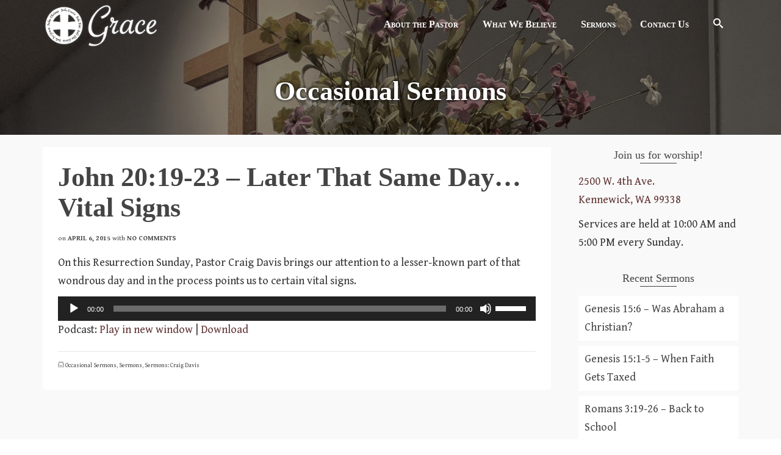

--- FILE ---
content_type: text/html; charset=UTF-8
request_url: https://www.graceurc.org/2015/04/john-2019-23-later-that-same-day-vital-signs/
body_size: 12205
content:
<!DOCTYPE html>
<!--[if lt IE 7]>      <html class="no-js lt-ie9 lt-ie8 lt-ie7" lang="en" itemscope="itemscope" itemtype="http://schema.org/WebPage"> <![endif]-->
<!--[if IE 7]>         <html class="no-js lt-ie9 lt-ie8" lang="en" itemscope="itemscope" itemtype="http://schema.org/WebPage"> <![endif]-->
<!--[if IE 8]>         <html class="no-js lt-ie9" lang="en" itemscope="itemscope" itemtype="http://schema.org/WebPage"> <![endif]-->
<!--[if gt IE 8]><!--> <html class="no-js" lang="en" itemscope="itemscope" itemtype="http://schema.org/WebPage"> <!--<![endif]-->
<head>
	<meta charset="UTF-8">
	<link rel="profile" href="https://gmpg.org/xfn/11">
	<meta name="viewport" content="width=device-width, initial-scale=1.0">
	<meta http-equiv="X-UA-Compatible" content="IE=edge">
	<title>John 20:19-23 – Later That Same Day&#8230;Vital Signs &#8211; Grace United Reformed Church</title>
<meta name='robots' content='max-image-preview:large' />
<link rel='dns-prefetch' href='//fonts.googleapis.com' />
<link rel='dns-prefetch' href='//s.w.org' />
<link rel="alternate" type="application/rss+xml" title="Grace United Reformed Church &raquo; Feed" href="https://www.graceurc.org/feed/" />
<link rel="alternate" type="application/rss+xml" title="Grace United Reformed Church &raquo; Comments Feed" href="https://www.graceurc.org/comments/feed/" />
		<script>
			window._wpemojiSettings = {"baseUrl":"https:\/\/s.w.org\/images\/core\/emoji\/13.0.1\/72x72\/","ext":".png","svgUrl":"https:\/\/s.w.org\/images\/core\/emoji\/13.0.1\/svg\/","svgExt":".svg","source":{"concatemoji":"https:\/\/www.graceurc.org\/wp-includes\/js\/wp-emoji-release.min.js?ver=5.7.14"}};
			!function(e,a,t){var n,r,o,i=a.createElement("canvas"),p=i.getContext&&i.getContext("2d");function s(e,t){var a=String.fromCharCode;p.clearRect(0,0,i.width,i.height),p.fillText(a.apply(this,e),0,0);e=i.toDataURL();return p.clearRect(0,0,i.width,i.height),p.fillText(a.apply(this,t),0,0),e===i.toDataURL()}function c(e){var t=a.createElement("script");t.src=e,t.defer=t.type="text/javascript",a.getElementsByTagName("head")[0].appendChild(t)}for(o=Array("flag","emoji"),t.supports={everything:!0,everythingExceptFlag:!0},r=0;r<o.length;r++)t.supports[o[r]]=function(e){if(!p||!p.fillText)return!1;switch(p.textBaseline="top",p.font="600 32px Arial",e){case"flag":return s([127987,65039,8205,9895,65039],[127987,65039,8203,9895,65039])?!1:!s([55356,56826,55356,56819],[55356,56826,8203,55356,56819])&&!s([55356,57332,56128,56423,56128,56418,56128,56421,56128,56430,56128,56423,56128,56447],[55356,57332,8203,56128,56423,8203,56128,56418,8203,56128,56421,8203,56128,56430,8203,56128,56423,8203,56128,56447]);case"emoji":return!s([55357,56424,8205,55356,57212],[55357,56424,8203,55356,57212])}return!1}(o[r]),t.supports.everything=t.supports.everything&&t.supports[o[r]],"flag"!==o[r]&&(t.supports.everythingExceptFlag=t.supports.everythingExceptFlag&&t.supports[o[r]]);t.supports.everythingExceptFlag=t.supports.everythingExceptFlag&&!t.supports.flag,t.DOMReady=!1,t.readyCallback=function(){t.DOMReady=!0},t.supports.everything||(n=function(){t.readyCallback()},a.addEventListener?(a.addEventListener("DOMContentLoaded",n,!1),e.addEventListener("load",n,!1)):(e.attachEvent("onload",n),a.attachEvent("onreadystatechange",function(){"complete"===a.readyState&&t.readyCallback()})),(n=t.source||{}).concatemoji?c(n.concatemoji):n.wpemoji&&n.twemoji&&(c(n.twemoji),c(n.wpemoji)))}(window,document,window._wpemojiSettings);
		</script>
		<style>
img.wp-smiley,
img.emoji {
	display: inline !important;
	border: none !important;
	box-shadow: none !important;
	height: 1em !important;
	width: 1em !important;
	margin: 0 .07em !important;
	vertical-align: -0.1em !important;
	background: none !important;
	padding: 0 !important;
}
</style>
	<link rel='stylesheet' id='wp-block-library-css'  href='https://www.graceurc.org/wp-includes/css/dist/block-library/style.min.css?ver=5.7.14' media='all' />
<link rel='stylesheet' id='tribe-common-skeleton-style-css'  href='https://www.graceurc.org/wp-content/plugins/event-tickets/common/src/resources/css/common-skeleton.min.css?ver=4.12.2' media='all' />
<link rel='stylesheet' id='tribe-tooltip-css'  href='https://www.graceurc.org/wp-content/plugins/event-tickets/common/src/resources/css/tooltip.min.css?ver=4.12.2' media='all' />
<link rel='stylesheet' id='pinnacle_theme-css'  href='https://www.graceurc.org/wp-content/themes/pinnacle_premium/assets/css/pinnacle.css?ver=2.5.2' media='all' />
<link rel='stylesheet' id='pinnacle_skin-css'  href='https://www.graceurc.org/wp-content/themes/pinnacle_premium/assets/css/skins/default.css' media='all' />
<link rel='stylesheet' id='redux-google-fonts-pinnacle-css'  href='https://fonts.googleapis.com/css?family=Raleway%3A400%7CGentium+Book+Basic%3A400%2C700%2C400italic%2C700italic&#038;ver=1687117819' media='all' />
<script src='https://www.graceurc.org/wp-includes/js/jquery/jquery.min.js?ver=3.5.1' id='jquery-core-js'></script>
<script src='https://www.graceurc.org/wp-includes/js/jquery/jquery-migrate.min.js?ver=3.3.2' id='jquery-migrate-js'></script>
<script src='https://www.graceurc.org/wp-content/plugins/event-tickets/common/src/resources/js/underscore-before.js'></script>
<script src='https://www.graceurc.org/wp-includes/js/underscore.min.js?ver=1.8.3' id='underscore-js'></script>
<script src='https://www.graceurc.org/wp-content/plugins/event-tickets/common/src/resources/js/underscore-after.js'></script>
<script src='https://www.graceurc.org/wp-includes/js/wp-util.js?ver=5.7.14' id='wp-util-not-in-footer-js'></script>
<link rel="https://api.w.org/" href="https://www.graceurc.org/wp-json/" /><link rel="alternate" type="application/json" href="https://www.graceurc.org/wp-json/wp/v2/posts/584" /><link rel="EditURI" type="application/rsd+xml" title="RSD" href="https://www.graceurc.org/xmlrpc.php?rsd" />
<link rel="wlwmanifest" type="application/wlwmanifest+xml" href="https://www.graceurc.org/wp-includes/wlwmanifest.xml" /> 

<link rel="canonical" href="https://www.graceurc.org/2015/04/john-2019-23-later-that-same-day-vital-signs/" />
<link rel='shortlink' href='https://www.graceurc.org/?p=584' />
<link rel="alternate" type="application/json+oembed" href="https://www.graceurc.org/wp-json/oembed/1.0/embed?url=https%3A%2F%2Fwww.graceurc.org%2F2015%2F04%2Fjohn-2019-23-later-that-same-day-vital-signs%2F" />
<link rel="alternate" type="text/xml+oembed" href="https://www.graceurc.org/wp-json/oembed/1.0/embed?url=https%3A%2F%2Fwww.graceurc.org%2F2015%2F04%2Fjohn-2019-23-later-that-same-day-vital-signs%2F&#038;format=xml" />
<script type="text/javascript"><!--
function powerpress_pinw(pinw_url){window.open(pinw_url, 'PowerPressPlayer','toolbar=0,status=0,resizable=1,width=460,height=320');	return false;}
//-->
</script>
<meta name="et-api-version" content="v1"><meta name="et-api-origin" content="https://www.graceurc.org"><link rel="https://theeventscalendar.com/" href="https://www.graceurc.org/wp-json/tribe/tickets/v1/" /><script type="text/javascript">var light_error = "The Image could not be loaded.", light_of = "%curr% of %total%", light_load = "Loading...";</script><style type="text/css" id="kt-custom-css">#kad-banner #topbar .topbarsociallinks li a {font-size:14px;}.headerclass {border-color:transparent;}.trans-header #pageheader {padding-top:80px;}.titleclass .header-color-overlay {opacity:0.8;}.headerfont, .tp-caption, .yith-wcan-list li, .yith-wcan .yith-wcan-reset-navigation, ul.yith-wcan-label li a, .product_item .price {font-family:Garamond, serif;} .topbarmenu ul li {font-family:Garamond, serif;} #kadbreadcrumbs {font-family:Gentium Book Basic;}a:hover, .has-pinnacle-primary-light-color {color: #dac7b5;} 
.kad-btn-primary:hover, .login .form-row .button:hover, #payment #place_order:hover, .yith-wcan .yith-wcan-reset-navigation:hover, .widget_shopping_cart_content .checkout:hover, .woocommerce-message .button:hover, #commentform .form-submit #submit:hover, .wpcf7 input.wpcf7-submit:hover, .widget_layered_nav_filters ul li a:hover, table.shop_table td.actions .checkout-button.button:hover, .product_item.hidetheaction:hover .add_to_cart_button, .kad-btn-primary:hover, input[type="submit"].button:hover, .single_add_to_cart_button:hover, .order-actions .button:hover, .woocommerce-message .button:hover,  #kad-top-cart-popup .buttons .button.checkout:hover, #kad-head-cart-popup .buttons .button.checkout:hover, #kad-mobile-menu-cart-popup .buttons .button.checkout:hover, #commentform .form-submit #submit:hover, .checkout-button:hover, #payment #place_order:hover, .widget_shopping_cart_content .checkout:hover, .cart-collaterals .shipping_calculator .button:hover, .yith-wcan .yith-wcan-reset-navigation:hover, .login .form-row .button:hover, .post-password-form input[type="submit"]:hover, table.shop_table td.actions .checkout-button.button:hover .widget_layered_nav ul li.chosen a:hover, .checkout-button:hover, .order-actions .button:hover, input[type="submit"].button:hover, .product_item.hidetheaction:hover .kad_add_to_cart, .product_item.hidetheaction:hover a.button, .post-password-form input[type="submit"]:hover, .return-to-shop a.wc-backward:hover, .has-pinnacle-primary-light-background-color {background: #dac7b5;}.color_gray, .subhead, .subhead a, .posttags, .posttags a, .product_meta a, .postedinbottom a {color:#424242;}.kt-home-call-to-action {padding:20px 0;}.kt-call-sitewide-to-action {padding:20px 0;}.home-message:hover {background-color:#603232; background-color: rgba(96, 50, 50, 0.6);}
nav.woocommerce-pagination ul li a:hover, .wp-pagenavi a:hover, .woocommerce-info, .panel-heading .accordion-toggle, .variations .kad_radio_variations label:hover, .variations .kad_radio_variations label.selectedValue,.variations .kad_radio_variations label:hover {border-color: #603232;}
a, .product_price ins .amount, .price ins .amount, .price ins, .color_primary, .postedinbottom a:hover, .footerclass a:hover, .posttags a:hover, .subhead a:hover, .nav-trigger-case:hover .kad-menu-name, .star-rating, .kad-btn-border-white:hover, .tp-caption .kad-btn-border-white:hover, .woocommerce-info:before, .nav-trigger-case:hover .kad-navbtn, #wp-calendar a, .widget_categories .widget-inner .cat-item a:hover, .widget_archive li a:hover, .widget_nav_menu li a:hover,.widget_recent_entries li a:hover, .widget_pages li a:hover, .product-categories li a:hover, .product-categories li a:hover, .has-pinnacle-primary-color {color: #603232;}
.widget_price_filter .ui-slider .ui-slider-handle, .kt-page-pagnation a:hover, .kt-page-pagnation > span, .product_item .kad_add_to_cart:hover, .product_item.hidetheaction:hover a.button:hover, .product_item a.button:hover, .product_item.hidetheaction:hover .kad_add_to_cart:hover, .kad-btn-primary, html .woocommerce-page .widget_layered_nav ul.yith-wcan-label li a:hover, html .woocommerce-page .widget_layered_nav ul.yith-wcan-label li.chosen a, nav.woocommerce-pagination ul li span.current, nav.woocommerce-pagination ul li a:hover, .woocommerce-message .button, .widget_layered_nav_filters ul li a, .widget_layered_nav ul li.chosen a, .wpcf7 input.wpcf7-submit, .yith-wcan .yith-wcan-reset-navigation, .panel-heading .accordion-toggle, .nav-tabs li.active, .menu-cart-btn .kt-cart-total, .form-search .search-icon, .product_item .add_to_cart_button:hover, div.product .woocommerce-tabs ul.tabs li.active, #containerfooter .menu li a:hover, .bg_primary, p.demo_store, #commentform .form-submit #submit, .kad-hover-bg-primary:hover, .widget_shopping_cart_content .checkout, .product_item.hidetheaction:hover .add_to_cart_button:hover, .productnav a:hover, .kad-btn-primary, .single_add_to_cart_button, #commentform .form-submit #submit, #payment #place_order, .yith-wcan .yith-wcan-reset-navigation, .checkout-button, .widget_shopping_cart_content .checkout, .cart-collaterals .shipping_calculator .button, .login .form-row .button, .order-actions .button, input[type="submit"].button, .post-password-form input[type="submit"], #kad-top-cart-popup .button.checkout, #kad-head-cart-popup .button.checkout, #kad-mobile-menu-cart-popup .button.checkout, table.shop_table td.actions .checkout-button.button, .select2-container .select2-choice .select2-arrow, .woocommerce span.onsale, span.onsale, .woocommerce #carouselcontainer span.onsale, #filters li a.selected, #filters li a:hover, .p_primarystyle .portfolio-hoverover, .woocommerce-message, .woocommerce-error, a.added_to_cart:hover, .cart-collaterals .cart_totals tr.order-total, .cart-collaterals .shipping_calculator h2 a:hover, .top-menu-cart-btn .kt-cart-total, #topbar ul.sf-menu li a:hover, .topbarmenu ul.sf-menu li.sf-dropdown:hover, .topbarsociallinks li a:hover, #topbar .nav-trigger-case .kad-navbtn:hover, .top-menu-search-btn:hover, .top-search-btn.collapsed:hover, .top-menu-cart-btn:hover, .top-cart-btn.collapsed:hover, .wp-pagenavi .current, .wp-pagenavi a:hover, .login .form-row .button, .post-password-form input[type="submit"], .kad-post-navigation .kad-previous-link a:hover span, .kad-post-navigation .kad-next-link a:hover span, .select2-results .select2-highlighted, .variations .kad_radio_variations label.selectedValue, #payment #place_order, .checkout-button, input[type="submit"].button, .order-actions .button, .productnav a:hover, #nav-main ul.sf-menu ul li a:hover, #nav-main ul.sf-menu ul li.current-menu-item a, .woocommerce-checkout .chosen-container .chosen-results li.highlighted, .return-to-shop a.wc-backward, .home-iconmenu .home-icon-item:hover i, .home-iconmenu .home-icon-item:hover h4:after, .home-iconmenu .home-icon-item:hover .kad-btn-primary, .image_menu_hover_class, .kad-icon-box:hover h4:after, .kad-icon-box:hover h3:after, .kad-icon-box:hover i, .kad-icon-box:hover .kad-btn-primary, .select2-container--default .select2-selection--single .select2-selection__arrow, .select2-container--default .select2-results__option--highlighted[aria-selected], .has-pinnacle-primary-background-color {background: #603232;}.product_item .product_details h5 {min-height:50px;}@media (max-width: 767px) {#topbar{display:none; height: 0px !important;}}.kad-hidepostauthortop, .postauthortop {display:none;}.none-trans-header .nav-trigger-case.collapsed .kad-navbtn, .is-sticky .nav-trigger-case.collapsed .kad-navbtn {color:#444444;}.kad-header-style-basic #nav-main ul.sf-menu > li > a, .kad-header-style-basic #kad-shrinkheader #mobile-nav-trigger a {line-height:80px; }/* Page titles to make visible against background image */
.page-header {
    text-shadow: 0 0 5px #000;
}

/* Caption under Craig's picture */
figcaption {
    text-align: center;
}

/* Navigation menu links to make visible against background image */
nav#nav-main {
    text-shadow: 0 0 6px #000;
}

/* beliefs page confession infoboxes */
.confession-infoboxes a {
    min-height: 210px !important;
}

/* Overriding here because the dumb-dumb editor won't let me actually specify -300px */
.live-video-container {
    margin-top: -300px !important;
}

@media (max-width: 999px) {
    .live-video-container {
        margin-top: 0 !important;
    }
}

.contact-us-infobox-row .kt-blocks-info-box-link-wrap {
    min-height: 250px !important;
}

/* Center Event Ticket RSVP forms */
.tribe-block.tribe-block__rsvp {
    margin: 0 auto;
    font-family: inherit;
}</style><!--[if lt IE 9]>
<script src="https://www.graceurc.org/wp-content/themes/pinnacle_premium/assets/js/vendor/respond.min.js"></script>
<![endif]-->
<link rel="icon" href="https://www.graceurc.org/wp-content/uploads/2020/05/favicon.png" sizes="32x32" />
<link rel="icon" href="https://www.graceurc.org/wp-content/uploads/2020/05/favicon.png" sizes="192x192" />
<link rel="apple-touch-icon" href="https://www.graceurc.org/wp-content/uploads/2020/05/favicon.png" />
<meta name="msapplication-TileImage" content="https://www.graceurc.org/wp-content/uploads/2020/05/favicon.png" />
		<style id="wp-custom-css">
			/* Removing ugly colored shadow, and making small caps for readability - PHD */
#menu-main-navigation {
	text-shadow: none;
	font-variant: small-caps;
}

/* Setting mobile menu to white background - PHD */
.mobileclass {
	background: white;
	color: black;
	border-radius: 10px;
}
.kad-mobile-nav .kad-nav-inner li a {
	color: inherit;
	border-bottom: 1px solid grey;
}

/* Override giant top padding for mobile */
.home-page-header {
	margin-top: -50px;
}
/* Playing with home page title - PHD */
.home-page-title {
	font-variant: small-caps;
}
.subtitle.home-page-subtitle {
	border-top: solid thin white;
	padding-top: 1em;
}
@media (min-width: 400px) {
	.home-page-title {
		font-variant: small-caps;
		font-size: 80px;
		line-height: 1;
	}
	.subtitle.home-page-subtitle {
		border-top: solid thin white;
		padding-top: 1em;
		font-size: 20px;
		font-weight: 100;
	}
}

/* About the Pastor images */
.calvin-craig-photo {
	width: 50%;
	float: left;
	margin: 0 0.75em 0 0;
}
@media (max-width: 400px) {
	.about-pastor-img {
		max-width: 9em;
	}
	.main-craig-photo {
		float: right;
	}
	.about-pastor-img figcaption {
		font-size: 70%;
		line-height: 1.2;
	}
}		</style>
		<style type="text/css" title="dynamic-css" class="options-output">.kad-primary-nav ul.sf-menu a,.nav-trigger-case.collapsed .kad-navbtn{color:#ffffff;}.sticky-wrapper #logo a.brand, .trans-header #logo a.brand{color:#ffffff;}.is-sticky header #logo a.brand,.logofont,.none-trans-header header #logo a.brand,header #logo a.brand{font-family:Raleway;font-weight:400;font-style:normal;color:#444444;font-size:32px;}.titleclass{background-repeat:no-repeat;background-size:cover;background-position:left center;background-image:url('https://www.graceurc.org/wp-content/uploads/2022/05/stage-spring-darker-1.jpg');}.titleclass .header-color-overlay{background:transparent;}.titleclass h1{color:#ffffff;}.titleclass .subtitle{color:#ffffff;}.product_item .product_details h5, .product-category.grid_item a h5{font-family:Raleway;line-height:20px;font-weight:normal;font-style:700;font-size:15px;}h1{font-family:Garamond, serif;line-height:50px;font-weight:700;font-style:normal;font-size:44px;}h2{font-family:Garamond, serif;line-height:40px;font-weight:400;font-style:normal;font-size:32px;}h3{font-family:Garamond, serif;line-height:40px;font-weight:400;font-style:normal;font-size:26px;}h4{font-family:Garamond, serif;line-height:34px;font-weight:400;font-style:normal;font-size:24px;}h5{font-family:Garamond, serif;line-height:26px;font-weight:400;font-style:normal;font-size:18px;}.subtitle{font-family:Garamond, serif;line-height:22px;font-weight:400;font-style:normal;font-size:16px;}body{font-family:"Gentium Book Basic";line-height:30px;font-weight:400;font-style:normal;font-size:18px;}.is-sticky .kad-primary-nav ul.sf-menu a, ul.sf-menu a, .none-trans-header .kad-primary-nav ul.sf-menu a{font-family:Garamond, serif;font-weight:700;font-style:normal;color:#444444;font-size:16px;}.kad-primary-nav .sf-menu ul{background:#ffffff;}.kad-header-style-basic .kad-primary-nav ul.sf-menu ul li a{font-size:13px;}.kad-nav-inner .kad-mnav, .kad-mobile-nav .kad-nav-inner li a, .kad-mobile-nav .kad-nav-inner li .kad-submenu-accordion{font-family:Garamond, serif;line-height:20px;font-weight:400;font-style:normal;font-size:16px;}#topbar ul.sf-menu > li > a, #topbar .top-menu-cart-btn, #topbar .top-menu-search-btn, #topbar .nav-trigger-case .kad-navbtn, #topbar .topbarsociallinks li a{font-family:Garamond, serif;font-weight:400;font-style:normal;font-size:11px;}</style></head>
<body class="post-template-default single single-post postid-584 single-format-standard tribe-no-js wide trans-header stickyheader kt-woo-spinners not_ie john-2019-23-later-that-same-day-vital-signs" data-smooth-scrolling="0" data-smooth-scrolling-hide="0" data-jsselect="0" data-animate="1" data-sticky="1">
<div id="wrapper" class="container">
  <!--[if lt IE 8]>
	<div class="alert alert-warning">
		You are using an <strong>outdated</strong> browser. Please <a href="http://browsehappy.com/">upgrade your browser</a> to improve your experience.	</div>
  <![endif]-->
	<header id="kad-banner" class="banner headerclass kad-header-style-basic mobile-stickyheader" data-header-shrink="1" data-mobile-sticky="1" data-pageheaderbg="1" data-header-base-height="80">
  <div id="kad-shrinkheader" class="container" style="height:80px; line-height:80px;">
    <div class="row">
          <div class="col-md-4 col-sm-8 col-ss-10 clearfix kad-header-left">
            <div id="logo" class="logocase">
              <a class="brand logofont" style="height:80px; line-height:80px; display:block;" href="https://www.graceurc.org/">
                        
                       <div id="thelogo" style="height:80px; line-height:80px;">
                       <div style="background-image: url('https://www.graceurc.org/wp-content/uploads/2022/05/logo-black-square-no-background.png'); max-height:80px; height:1040px; width:1040px;" class="kad-standard-logo kad-lg"></div>
                        
                       <div style="background-image: url('https://www.graceurc.org/wp-content/uploads/2022/05/logo-white-no-background-1.png'); max-height:80px; height:370px; width:896px;" class="kad-lg kad-standard-logo-tranbg"></div>                         </div> 
                                      </a>
           </div> <!-- Close #logo -->
       </div><!-- close col -->
       <div class="col-md-8 col-sm-4 col-ss-2 kad-header-right">
                                <nav id="nav-main" class="clearfix kad-primary-nav">
              <ul id="menu-main-navigation" class="sf-menu"><li  class="menu-about-the-pastor menu-item-1398 menu-item"><a href="/about"><span>About the Pastor</span></a></li>
<li  class="menu-what-we-believe menu-item-1399 menu-item"><a href="/beliefs"><span>What We Believe</span></a></li>
<li  class="menu-sermons menu-item-1400 menu-item"><a href="/sermons"><span>Sermons</span></a></li>
<li  class="menu-contact-us menu-item-1482 menu-item"><a href="/contact-us"><span>Contact Us</span></a></li>
              <li class="menu-search-icon-kt panel"><a class="menu-search-btn collapsed" data-toggle="collapse" data-parent="#menu-main-menu" data-target="#kad-menu-search-popup"><i class="kt-icon-search4"></i></a>
        <div id="kad-menu-search-popup" class="collapse">
                      <form role="search" method="get" class="form-search" action="https://www.graceurc.org/">
  <label>
  	<span class="screen-reader-text">Search for:</span>
  	<input type="text" value="" name="s" class="search-query" placeholder="Search">
  </label>
  <button type="submit" class="search-icon"><i class="kt-icon-search4"></i></button>
</form>                  </div>
      </li>
       </ul>              </nav> 
            <div id="mobile-nav-trigger" class="nav-trigger">
              <a class="nav-trigger-case collapsed" data-toggle="collapse" rel="nofollow" data-target=".mobile_menu_collapse">
                <div class="kad-navbtn mobileclass clearfix"><i class="kt-icon-menu3"></i></div>
              </a>
            </div>
                              </div> <!-- Close col -->       
    </div> <!-- Close Row -->
  </div> <!-- Close Container -->
    <div class="container mobile-nav-container">
            <div id="kad-mobile-nav" class="kad-mobile-nav">
              <div class="kad-nav-inner mobileclass">
                <div id="mobile_menu_collapse" class="kad-nav-collapse collapse mobile_menu_collapse">
                                  <form role="search" method="get" class="form-search" action="https://www.graceurc.org/">
  <label>
  	<span class="screen-reader-text">Search for:</span>
  	<input type="text" value="" name="s" class="search-query" placeholder="Search">
  </label>
  <button type="submit" class="search-icon"><i class="kt-icon-search4"></i></button>
</form><ul id="menu-main-navigation-1" class="kad-mnav"><li  class="menu-about-the-pastor menu-item-1398 menu-item"><a href="/about"><span>About the Pastor</span></a></li>
<li  class="menu-what-we-believe menu-item-1399 menu-item"><a href="/beliefs"><span>What We Believe</span></a></li>
<li  class="menu-sermons menu-item-1400 menu-item"><a href="/sermons"><span>Sermons</span></a></li>
<li  class="menu-contact-us menu-item-1482 menu-item"><a href="/contact-us"><span>Contact Us</span></a></li>
              <li class="menu-search-icon-kt panel"><a class="menu-search-btn collapsed" data-toggle="collapse" data-parent="#menu-main-menu" data-target="#kad-menu-search-popup"><i class="kt-icon-search4"></i></a>
        <div id="kad-menu-search-popup" class="collapse">
                      <form role="search" method="get" class="form-search" action="https://www.graceurc.org/">
  <label>
  	<span class="screen-reader-text">Search for:</span>
  	<input type="text" value="" name="s" class="search-query" placeholder="Search">
  </label>
  <button type="submit" class="search-icon"><i class="kt-icon-search4"></i></button>
</form>                  </div>
      </li>
       </ul>                                </div>
            </div>
          </div>
          </div> <!-- Close Container -->
                    </header>  <div class="wrap contentclass" id="content-wrap" role="document">
	
<div id="pageheader" class="titleclass " style="    ">
<div class="header-color-overlay"></div>
	<div class="container">
		<div class="page-header" style="  ">
			<div class="row">
				<div class="col-md-12">
				  	<h1 style="" class="product_page_title entry-title" itemprop="name">Occasional Sermons</h1>
					  				</div>
				<div class="col-md-12">
				   					</div>
			</div>
		</div>
	</div><!--container-->
</div><!--titleclass-->
<div id="content" class="container">
  <div id="post-584" class="row single-article">
    <div class="main col-lg-9 col-md-8 kt-sidebar" role="main">
        
        <article class="postclass post-584 post type-post status-publish format-standard hentry category-occasional-sermons category-sermons category-sermons-davis">

                    <header>      
            <h1 class="entry-title">John 20:19-23 – Later That Same Day&#8230;Vital Signs</h1><div class="subhead">
	    <span class="postauthortop author vcard">
    by <span><a href="https://www.graceurc.org/author/mattw/" class="fn" rel="author">mattw</a></span>
    </span><span class="updated postdate">on <span class="postday">April 6, 2015</span></span>
    <span class="postcommentscount">    with <a href="https://www.graceurc.org/2015/04/john-2019-23-later-that-same-day-vital-signs/#post_comments">No Comments</a>
    </span>
    </div>
          </header>
          <div class="entry-content clearfix">
                        <p>On this Resurrection Sunday, Pastor Craig Davis brings our attention to a lesser-known part of that wondrous day and in the process points us to certain vital signs.</p>
<div class="powerpress_player" id="powerpress_player_8472"><!--[if lt IE 9]><script>document.createElement('audio');</script><![endif]-->
<audio class="wp-audio-shortcode" id="audio-584-1" preload="none" style="width: 100%;" controls="controls"><source type="audio/mpeg" src="http://s3.amazonaws.com/graceurc-sermons/15040503_John_20_19-23.mp3?_=1" /><a href="http://s3.amazonaws.com/graceurc-sermons/15040503_John_20_19-23.mp3">http://s3.amazonaws.com/graceurc-sermons/15040503_John_20_19-23.mp3</a></audio></div><p class="powerpress_links powerpress_links_mp3">Podcast: <a href="http://s3.amazonaws.com/graceurc-sermons/15040503_John_20_19-23.mp3" class="powerpress_link_pinw" target="_blank" title="Play in new window" onclick="return powerpress_pinw('https://www.graceurc.org/?powerpress_pinw=584-podcast');" rel="nofollow">Play in new window</a> | <a href="http://s3.amazonaws.com/graceurc-sermons/15040503_John_20_19-23.mp3" class="powerpress_link_d" title="Download" rel="nofollow" download="15040503_John_20_19-23.mp3">Download</a></p>            
                      </div>
          <footer class="single-footer clearfix">
              <span class="postedinbottom"><i class="kt-icon-stack"></i> <a href="https://www.graceurc.org/category/sermons/sermons-davis/occasional-sermons/" rel="category tag">Occasional Sermons</a>, <a href="https://www.graceurc.org/category/sermons/" rel="category tag">Sermons</a>, <a href="https://www.graceurc.org/category/sermons/sermons-davis/" rel="category tag">Sermons: Craig Davis</a></span><meta itemprop="dateModified" content="2015-04-06T01:57:33-07:00"><meta itemscope itemprop="mainEntityOfPage" content="https://www.graceurc.org/2015/04/john-2019-23-later-that-same-day-vital-signs/" itemType="https://schema.org/WebPage" itemid="https://www.graceurc.org/2015/04/john-2019-23-later-that-same-day-vital-signs/"><div itemprop="publisher" itemscope itemtype="https://schema.org/Organization"><div itemprop="logo" itemscope itemtype="https://schema.org/ImageObject"><meta itemprop="url" content="https://www.graceurc.org/wp-content/uploads/2022/05/logo-black-square-no-background.png"><meta itemprop="width" content="1040"><meta itemprop="height" content="1040"></div><meta itemprop="name" content="Grace United Reformed Church"></div>          </footer>
        </article>
      <div id="post_comments"></div>    </div>

      <aside class="col-lg-3 col-md-4" role="complementary">
        <div class="sidebar">
          <section id="text-3" class="widget-1 widget-first widget widget_text"><div class="widget-inner"><h5 class="widget-title">Join us for worship!</h5>			<div class="textwidget"><p><a href='http://maps.google.com/maps?q=Grace+United+Reformed+Church,+West+4th+Avenue,+Kennewick,+WA&hl=en&ll=46.206069,-119.152946&spn=0.002725,0.006689&sll=46.205932,-119.152747&sspn=0.002725,0.006689&t=h&z=18&iwloc=A' title='View a map'>2500 W. 4th Ave.<br />
Kennewick, WA 99338</a>
</p>

<p>Services are held at 10:00 AM and 5:00 PM every Sunday.</p></div>
		</div></section>
		<section id="recent-posts-3" class="widget-2 widget-last widget widget_recent_entries"><div class="widget-inner">
		<h5 class="widget-title">Recent Sermons</h5>
		<ul>
											<li>
					<a href="https://www.graceurc.org/2025/09/genesis-156-was-abraham-a-christian/">Genesis 15:6 &#8211; Was Abraham a Christian?</a>
									</li>
											<li>
					<a href="https://www.graceurc.org/2025/09/genesis-151-5-when-faith-gets-taxed/">Genesis 15:1-5 &#8211; When Faith Gets Taxed</a>
									</li>
											<li>
					<a href="https://www.graceurc.org/2025/08/romans-319-26-back-to-school/">Romans 3:19-26 &#8211; Back to School</a>
									</li>
											<li>
					<a href="https://www.graceurc.org/2025/08/i-samuel-226-23-stay-with-me-do-not-be-afraid/">I Samuel 22:6-23 &#8211; Stay with Me, Do Not be Afraid</a>
									</li>
											<li>
					<a href="https://www.graceurc.org/2025/08/i-samuel-211-9-there-is-none-like-him/">I Samuel 21:1-9 &#8211; There is None Like Him</a>
									</li>
					</ul>

		</div></section>        </div><!-- /.sidebar -->
      </aside><!-- /aside -->
            </div><!-- /.row-->
    </div><!-- /.content -->
  </div><!-- /.wrap -->
  
  <footer id="containerfooter" class="footerclass">
  <div class="container">
  	<div class="row">
  								        						            </div> <!-- Row -->
        <div class="footercredits clearfix">
    		
    		        	    	</div><!-- credits -->
    </div><!-- container -->
</footer></div><!--Wrapper-->
		<script>
		( function ( body ) {
			'use strict';
			body.className = body.className.replace( /\btribe-no-js\b/, 'tribe-js' );
		} )( document.body );
		</script>
		<script> /* <![CDATA[ */var tribe_l10n_datatables = {"aria":{"sort_ascending":": activate to sort column ascending","sort_descending":": activate to sort column descending"},"length_menu":"Show _MENU_ entries","empty_table":"No data available in table","info":"Showing _START_ to _END_ of _TOTAL_ entries","info_empty":"Showing 0 to 0 of 0 entries","info_filtered":"(filtered from _MAX_ total entries)","zero_records":"No matching records found","search":"Search:","all_selected_text":"All items on this page were selected. ","select_all_link":"Select all pages","clear_selection":"Clear Selection.","pagination":{"all":"All","next":"Next","previous":"Previous"},"select":{"rows":{"0":"","_":": Selected %d rows","1":": Selected 1 row"}},"datepicker":{"dayNames":["Sunday","Monday","Tuesday","Wednesday","Thursday","Friday","Saturday"],"dayNamesShort":["Sun","Mon","Tue","Wed","Thu","Fri","Sat"],"dayNamesMin":["S","M","T","W","T","F","S"],"monthNames":["January","February","March","April","May","June","July","August","September","October","November","December"],"monthNamesShort":["January","February","March","April","May","June","July","August","September","October","November","December"],"monthNamesMin":["Jan","Feb","Mar","Apr","May","Jun","Jul","Aug","Sep","Oct","Nov","Dec"],"nextText":"Next","prevText":"Prev","currentText":"Today","closeText":"Done","today":"Today","clear":"Clear"},"registration_prompt":"There is unsaved attendee information. Are you sure you want to continue?"};/* ]]> */ </script><link rel='stylesheet' id='mediaelement-css'  href='https://www.graceurc.org/wp-includes/js/mediaelement/mediaelementplayer-legacy.min.css?ver=4.2.16' media='all' />
<link rel='stylesheet' id='wp-mediaelement-css'  href='https://www.graceurc.org/wp-includes/js/mediaelement/wp-mediaelement.min.css?ver=5.7.14' media='all' />
<script src='https://www.graceurc.org/wp-content/themes/pinnacle_premium/assets/js/min/bootstrap-min.js?ver=2.5.2' id='bootstrap-js'></script>
<script src='https://www.graceurc.org/wp-content/themes/pinnacle_premium/assets/js/min/kt_plugins.min.js?ver=2.5.2' id='pinnacle_plugins-js'></script>
<script src='https://www.graceurc.org/wp-content/themes/pinnacle_premium/assets/js/min/kt-sticky-min.js?ver=2.5.2' id='kadence-sticky-js'></script>
<script src='https://www.graceurc.org/wp-content/themes/pinnacle_premium/assets/js/min/select-woo-min.js?ver=2.5.2' id='selectWoo-js'></script>
<script src='https://www.graceurc.org/wp-content/themes/pinnacle_premium/assets/js/kt_main.js?ver=2.5.2' id='pinnacle_main-js'></script>
<script src='https://www.graceurc.org/wp-includes/js/wp-embed.min.js?ver=5.7.14' id='wp-embed-js'></script>
<script src='https://www.graceurc.org/wp-content/plugins/powerpress/player.min.js?ver=5.7.14' id='powerpress-player-js'></script>
<script id='mediaelement-core-js-before'>
var mejsL10n = {"language":"en","strings":{"mejs.download-file":"Download File","mejs.install-flash":"You are using a browser that does not have Flash player enabled or installed. Please turn on your Flash player plugin or download the latest version from https:\/\/get.adobe.com\/flashplayer\/","mejs.fullscreen":"Fullscreen","mejs.play":"Play","mejs.pause":"Pause","mejs.time-slider":"Time Slider","mejs.time-help-text":"Use Left\/Right Arrow keys to advance one second, Up\/Down arrows to advance ten seconds.","mejs.live-broadcast":"Live Broadcast","mejs.volume-help-text":"Use Up\/Down Arrow keys to increase or decrease volume.","mejs.unmute":"Unmute","mejs.mute":"Mute","mejs.volume-slider":"Volume Slider","mejs.video-player":"Video Player","mejs.audio-player":"Audio Player","mejs.captions-subtitles":"Captions\/Subtitles","mejs.captions-chapters":"Chapters","mejs.none":"None","mejs.afrikaans":"Afrikaans","mejs.albanian":"Albanian","mejs.arabic":"Arabic","mejs.belarusian":"Belarusian","mejs.bulgarian":"Bulgarian","mejs.catalan":"Catalan","mejs.chinese":"Chinese","mejs.chinese-simplified":"Chinese (Simplified)","mejs.chinese-traditional":"Chinese (Traditional)","mejs.croatian":"Croatian","mejs.czech":"Czech","mejs.danish":"Danish","mejs.dutch":"Dutch","mejs.english":"English","mejs.estonian":"Estonian","mejs.filipino":"Filipino","mejs.finnish":"Finnish","mejs.french":"French","mejs.galician":"Galician","mejs.german":"German","mejs.greek":"Greek","mejs.haitian-creole":"Haitian Creole","mejs.hebrew":"Hebrew","mejs.hindi":"Hindi","mejs.hungarian":"Hungarian","mejs.icelandic":"Icelandic","mejs.indonesian":"Indonesian","mejs.irish":"Irish","mejs.italian":"Italian","mejs.japanese":"Japanese","mejs.korean":"Korean","mejs.latvian":"Latvian","mejs.lithuanian":"Lithuanian","mejs.macedonian":"Macedonian","mejs.malay":"Malay","mejs.maltese":"Maltese","mejs.norwegian":"Norwegian","mejs.persian":"Persian","mejs.polish":"Polish","mejs.portuguese":"Portuguese","mejs.romanian":"Romanian","mejs.russian":"Russian","mejs.serbian":"Serbian","mejs.slovak":"Slovak","mejs.slovenian":"Slovenian","mejs.spanish":"Spanish","mejs.swahili":"Swahili","mejs.swedish":"Swedish","mejs.tagalog":"Tagalog","mejs.thai":"Thai","mejs.turkish":"Turkish","mejs.ukrainian":"Ukrainian","mejs.vietnamese":"Vietnamese","mejs.welsh":"Welsh","mejs.yiddish":"Yiddish"}};
</script>
<script src='https://www.graceurc.org/wp-includes/js/mediaelement/mediaelement-and-player.min.js?ver=4.2.16' id='mediaelement-core-js'></script>
<script src='https://www.graceurc.org/wp-includes/js/mediaelement/mediaelement-migrate.min.js?ver=5.7.14' id='mediaelement-migrate-js'></script>
<script id='mediaelement-js-extra'>
var _wpmejsSettings = {"pluginPath":"\/wp-includes\/js\/mediaelement\/","classPrefix":"mejs-","stretching":"responsive"};
</script>
<script src='https://www.graceurc.org/wp-includes/js/mediaelement/wp-mediaelement.min.js?ver=5.7.14' id='wp-mediaelement-js'></script>
</body>
</html>